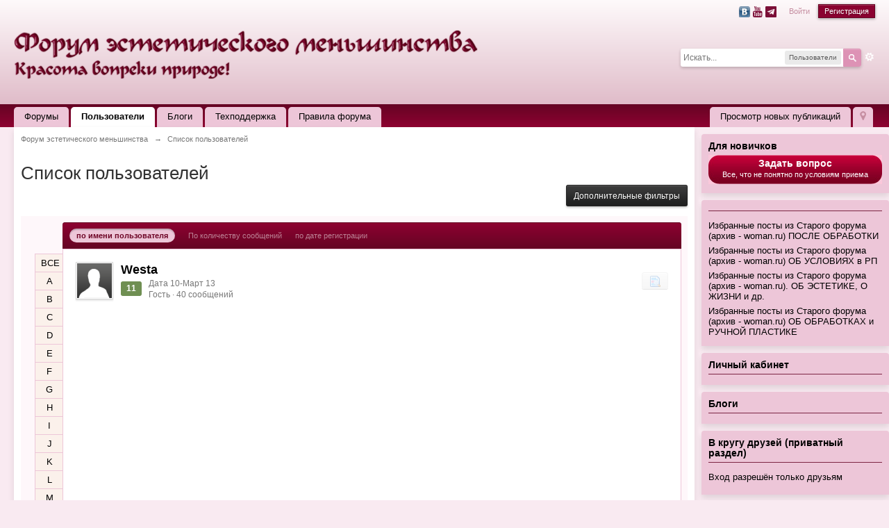

--- FILE ---
content_type: text/html;charset=UTF-8
request_url: http://forum.ruchnaya-plastika.ru/forum/members/?sort_key=members_display_name&sort_order=asc&max_results=20&quickjump=A&name_box=begins&name=A&quickjump=W
body_size: 11962
content:
<!DOCTYPE html>
	<html lang="ru" >
	<head>
		<meta charset="UTF-8" />
		<title>Список пользователей - Форум эстетического меньшинства</title>

		<meta http-equiv="X-UA-Compatible" content="IE=edge" />
		<link rel="shortcut icon" href='http://forum.ruchnaya-plastika.ru/forum/favicon.ico' />
		<link rel="image_src" href='http://forum.ruchnaya-plastika.ru/forum/public/style_images/new/meta_image.png' />
<link href='http://fonts.googleapis.com/css?family=Lobster&subset=latin,cyrillic' rel='stylesheet' type='text/css'>
<script type="text/javascript">
  WebFontConfig = {
    google: { families: [ 'Lobster::latin,cyrillic' ] }
  };
  (function() {
    var wf = document.createElement('script');
    wf.src = ('https:' == document.location.protocol ? 'https' : 'http') +
      '://ajax.googleapis.com/ajax/libs/webfont/1/webfont.js';
    wf.type = 'text/javascript';
    wf.async = 'true';
    var s = document.getElementsByTagName('script')[0];
    s.parentNode.insertBefore(wf, s);
  })(); </script>
		<script type='text/javascript'>
		//<![CDATA[
			jsDebug			= 0; /* Must come before JS includes */
			DISABLE_AJAX	= parseInt(0); /* Disables ajax requests where text is sent to the DB; helpful for charset issues */
			inACP			= false;
			var isRTL		= false;
			var rtlIe		= '';
			var rtlFull		= '';
		//]]>
		</script>
		
	
				
	

				
	

				
	

				
	

				
	

				
	
	
		<link rel="stylesheet" type="text/css" media='screen,print' href="http://forum.ruchnaya-plastika.ru/forum/public/min/index.php?ipbv=5f4c72643566fedee58cf980fc83bf19&amp;f=public/style_css/css_4/ipb_mlist_addon.css,public/style_css/css_4/ipb_mlist.css,public/style_css/css_4/ipb_profile.css,public/style_css/css_4/ipb_styles.css,public/style_css/css_4/calendar_select.css,public/style_css/css_4/ipb_common.css" />
	

<!--[if lte IE 7]>
	<link rel="stylesheet" type="text/css" title='Main' media="screen" href="http://forum.ruchnaya-plastika.ru/forum/public/style_css/css_4/ipb_ie.css" />
<![endif]-->
<!--[if lte IE 8]>
	<style type='text/css'>
		.ipb_table { table-layout: fixed; }
		.ipsLayout_content { width: 99.5%; }
	</style>
<![endif]-->

	<!-- Forces resized images to an admin-defined size -->
	<style type='text/css'>
		img.bbc_img {
			max-width: 600px !important;
			max-height: 600px !important;
		}
	</style>

		<meta property="og:title" content="Список пользователей"/>
		<meta property="og:site_name" content="Форум эстетического меньшинства"/>
		<meta property="og:type" content="article" />
		
	
		
		
			<meta name="identifier-url" content="http://forum.ruchnaya-plastika.ru/forum/members/?sort_key=members_display_name&amp;sort_order=asc&amp;max_results=20&amp;quickjump=A&amp;name_box=begins&amp;name=A&amp;quickjump=W" />
		
		
			<meta property="og:url" content="http://forum.ruchnaya-plastika.ru/forum/members/?sort_key=members_display_name&amp;sort_order=asc&amp;max_results=20&amp;quickjump=A&amp;name_box=begins&amp;name=A&amp;quickjump=W" />
		
		
		
	

<meta property="og:image" content="http://forum.ruchnaya-plastika.ru/forum/public/style_images/new/meta_image.png"/>
		
		
		
		<script type='text/javascript' src='http://forum.ruchnaya-plastika.ru/forum/public/min/index.php?ipbv=5f4c72643566fedee58cf980fc83bf19&amp;g=js'></script>
	
	<script type='text/javascript' src='http://forum.ruchnaya-plastika.ru/forum/public/min/index.php?ipbv=5f4c72643566fedee58cf980fc83bf19&amp;charset=UTF-8&amp;f=public/js/ipb.js,cache/lang_cache/1/ipb.lang.js,public/js/ips.hovercard.js,public/js/ips.quickpm.js,public/js/ips.memberlist.js' charset='UTF-8'></script>


	
		
			
			
				<link rel="alternate" type="application/rss+xml" title="Форум эстетического меньшинства Лента RSS блога" href="http://forum.ruchnaya-plastika.ru/forum/rss/blog/" />
			
			
			
		
	

	



<script type='text/javascript'>
	//<![CDATA[
		/* ---- URLs ---- */
		ipb.vars['base_url'] 			= 'http://forum.ruchnaya-plastika.ru/forum/index.php?s=2ad8522483ef88f1abfc3e7dd68bc30b&';
		ipb.vars['board_url']			= 'http://forum.ruchnaya-plastika.ru/forum';
		ipb.vars['img_url'] 			= "http://forum.ruchnaya-plastika.ru/forum/public/style_images/new";
		ipb.vars['loading_img'] 		= 'http://forum.ruchnaya-plastika.ru/forum/public/style_images/new/loading.gif';
		ipb.vars['active_app']			= 'members';
		ipb.vars['upload_url']			= 'http://forum.ruchnaya-plastika.ru/forum/uploads';
		/* ---- Member ---- */
		ipb.vars['member_id']			= parseInt( 0 );
		ipb.vars['is_supmod']			= parseInt( 0 );
		ipb.vars['is_admin']			= parseInt( 0 );
		ipb.vars['secure_hash'] 		= '880ea6a14ea49e853634fbdc5015a024';
		ipb.vars['session_id']			= '2ad8522483ef88f1abfc3e7dd68bc30b';
		ipb.vars['twitter_id']			= 0;
		ipb.vars['fb_uid']				= 0;
		ipb.vars['auto_dst']			= parseInt( 0 );
		ipb.vars['dst_in_use']			= parseInt(  );
		ipb.vars['is_touch']			= false;
		ipb.vars['member_group']		= {"g_mem_info":"1"}
		/* ---- cookies ----- */
		ipb.vars['cookie_id'] 			= '';
		ipb.vars['cookie_domain'] 		= '';
		ipb.vars['cookie_path']			= '/';
		/* ---- Rate imgs ---- */
		ipb.vars['rate_img_on']			= 'http://forum.ruchnaya-plastika.ru/forum/public/style_images/new/star.png';
		ipb.vars['rate_img_off']		= 'http://forum.ruchnaya-plastika.ru/forum/public/style_images/new/star_off.png';
		ipb.vars['rate_img_rated']		= 'http://forum.ruchnaya-plastika.ru/forum/public/style_images/new/star_rated.png';
		/* ---- Uploads ---- */
		ipb.vars['swfupload_swf']		= 'http://forum.ruchnaya-plastika.ru/forum/public/js/3rd_party/swfupload/swfupload.swf';
		ipb.vars['swfupload_enabled']	= true;
		ipb.vars['use_swf_upload']		= ( '' == 'flash' ) ? true : false;
		ipb.vars['swfupload_debug']		= false;
		/* ---- other ---- */
		ipb.vars['highlight_color']     = "#ade57a";
		ipb.vars['charset']				= "UTF-8";
		ipb.vars['seo_enabled']			= 1;
		
		ipb.vars['seo_params']			= {"start":"-","end":"\/","varBlock":"?","varPage":"page-","varSep":"&","varJoin":"="};
		
		/* Templates/Language */
		ipb.templates['inlineMsg']		= "";
		ipb.templates['ajax_loading'] 	= "<div id='ajax_loading'><img src='http://forum.ruchnaya-plastika.ru/forum/public/style_images/new/ajax_loading.gif' alt='" + ipb.lang['loading'] + "' /></div>";
		ipb.templates['close_popup']	= "<img src='http://forum.ruchnaya-plastika.ru/forum/public/style_images/new/close_popup.png' alt='x' />";
		ipb.templates['rss_shell']		= new Template("<ul id='rss_menu' class='ipbmenu_content'>#{items}</ul>");
		ipb.templates['rss_item']		= new Template("<li><a href='#{url}' title='#{title}'>#{title}</a></li>");
		
		ipb.templates['autocomplete_wrap'] = new Template("<ul id='#{id}' class='ipb_autocomplete' style='width: 250px;'></ul>");
		ipb.templates['autocomplete_item'] = new Template("<li id='#{id}' data-url='#{url}'><img src='#{img}' alt='' class='ipsUserPhoto ipsUserPhoto_mini' />&nbsp;&nbsp;#{itemvalue}</li>");
		ipb.templates['page_jump']		= new Template("<div id='#{id}_wrap' class='ipbmenu_content'><h3 class='bar'>Перейти к странице</h3><p class='ipsPad'><input type='text' class='input_text' id='#{id}_input' size='8' /> <input type='submit' value='ОК' class='input_submit add_folder' id='#{id}_submit' /></p></div>");
		ipb.templates['global_notify'] 	= new Template("<div class='popupWrapper'><div class='popupInner'><div class='ipsPad'>#{message} #{close}</div></div></div>");
		
		
		ipb.templates['header_menu'] 	= new Template("<div id='#{id}' class='ipsHeaderMenu boxShadow'></div>");
		
		Loader.boot();
	//]]>
	</script>
	<!-- Yandex.Metrika counter -->
<script type="text/javascript" >
   (function(m,e,t,r,i,k,a){m[i]=m[i]||function(){(m[i].a=m[i].a||[]).push(arguments)};
   m[i].l=1*new Date();k=e.createElement(t),a=e.getElementsByTagName(t)[0],k.async=1,k.src=r,a.parentNode.insertBefore(k,a)})
   (window, document, "script", "https://mc.yandex.ru/metrika/tag.js", "ym");

   ym(30807546, "init", {
        clickmap:true,
        trackLinks:true,
        accurateTrackBounce:true
   });
</script>
<noscript><div><img src="https://mc.yandex.ru/watch/30807546" style="position:absolute; left:-9999px;" alt="" /></div></noscript>
<!-- /Yandex.Metrika counter --></head>
	<body id='ipboard_body'>
		<p id='content_jump' class='hide'><a id='top'></a><a href='#j_content' title='Перейти к содержимому' accesskey='m'>Перейти к содержимому</a></p>
		<div id='ipbwrapper'>
			<!-- ::: TOP BAR: Sign in / register or user drop down and notification alerts ::: -->
			<div id='header_bar' class='clearfix'>
				<div class='main_width'>
					

					<div id='user_navigation' class='not_logged_in'>

							<ul class='ipsList_inline right'>
								<li>
									<span class='services'>

<a href="https://vk.com/ruchnaya_plastika_volynkin" target="_blank"><img src='http://forum.ruchnaya-plastika.ru/forum/public/style_images/new/loginmethods/vkontakte.png' width='16' alt='' /></a>
<!-- a href="https://www.facebook.com/ruchnayaplastika" target="_blank"><img src='http://forum.ruchnaya-plastika.ru/forum/public/style_images/new/loginmethods/facebook.png' width='16' alt='Войти с использованием Facebook' /></a -->
<a href="https://www.youtube.com/c/ЦентрРучнаяПластика/videos" target="_blank"><img src='https://www.ruchnaya-plastika.ru/images/icons/yt.png' width="16" alt='youtube' /></a>
<a href='https://t.me/ruchnayaplastik' target='_blank'><img alt='' src='https://www.ruchnaya-plastika.ru/images/icons/telegram_32x32.png' width='16'></a>
<!-- a href="https://www.instagram.com/ruchnaya_plastika_volynkin/" target="_blank"><img src='https://www.ruchnaya-plastika.ru/images/icons/instagram.png' width="16" alt='Instagram' /></a -->
										
										
										
									</span>
									&nbsp;&nbsp;&nbsp;&nbsp;
									<a href='http://forum.ruchnaya-plastika.ru/forum/index.php?app=core&amp;module=global&amp;section=login' title='Войти' id='sign_in'>Войти</a>&nbsp;&nbsp;&nbsp;
								</li>
								<li>
									<a href="http://forum.ruchnaya-plastika.ru/forum/index.php?app=core&amp;module=global&amp;section=register" title='Регистрация' id='register_link'>Регистрация</a>
								</li>
							</ul>
						</div>
				</div>
			</div>
			<!-- ::: BRANDING STRIP: Logo and search box ::: -->
			<div id='branding'>
				<div class='main_width'>
					<div id='logo'>
						
							<a href='http://forum.ruchnaya-plastika.ru/forum' title='Перейти к списку форумов' rel="home" accesskey='1'><img src='http://forum.ruchnaya-plastika.ru/forum/public/style_images/new/logo.png' alt='Логотип' /></a>
						
					</div>
<div style="position: absolute;top: 43px;"><img src="http://forum.ruchnaya-plastika.ru/forum/public/style_images/new/forum_logo.png"></div>

					
						<div id='search' class='right'>
	<form action="http://forum.ruchnaya-plastika.ru/forum/index.php?app=core&amp;module=search&amp;do=search&amp;fromMainBar=1" method="post" id='search-box' >
		<fieldset>
			<label for='main_search' class='hide'>Поиск</label>
			<a href='http://forum.ruchnaya-plastika.ru/forum/index.php?app=core&amp;module=search&amp;search_in=members' title='Расширенный поиск' accesskey='4' rel="search" id='adv_search' class='right'>Расширенный</a>
			<span id='search_wrap' class='right'>
				<input type='text' id='main_search' name='search_term' class='inactive' size='17' tabindex='100' />
				<span class='choice ipbmenu clickable' id='search_options' style='display: none'></span>
				<ul id='search_options_menucontent' class='ipbmenu_content ipsPad' style='display: none'>
					<li class='title'><strong>Искать в:</strong></li>
					
					
					
					<li class='app'><label for='s_forums' title='Форумы'><input type='radio' name='search_app' class='input_radio' id='s_forums' value="forums"  />Форумы</label></li><li class='app'><label for='s_members' title='Пользователи'><input type='radio' name='search_app' class='input_radio' id='s_members' value="members" checked="checked" />Пользователи</label></li><li class='app'><label for='s_core' title='Помощь'><input type='radio' name='search_app' class='input_radio' id='s_core' value="core"  />Помощь</label></li>				
						
					
				
						
					
				
						
					
				
						
					
				
						<li class='app'>
								<label for='s_blog' title='Блоги'>
									<input type='radio' name='search_app' class='input_radio' id='s_blog' value="blog"  />
									Блоги
								</label>
							</li>
					
				
						
					
				</ul>
				<input type='submit' class='submit_input clickable' value='Поиск' />
			</span>
			
		</fieldset>
	</form>
</div>
					
				</div>
			</div>
			<!-- ::: APPLICATION TABS ::: -->
			<div id='primary_nav' class='clearfix'>
				<div class='main_width'>
					<ul class='ipsList_inline' id='community_app_menu'>
						
							<li class='right'>
								<a href="http://forum.ruchnaya-plastika.ru/forum/index.php?app=core&amp;module=global&amp;section=navigation&amp;inapp=members" rel="quickNavigation" accesskey='9' id='quickNavLaunch' title='Открыть быстрый переход'><span>&nbsp;</span></a>
							</li>
						
						<li id='nav_explore' class='right'>
							<a href='http://forum.ruchnaya-plastika.ru/forum/index.php?app=core&amp;module=search&amp;do=viewNewContent&amp;search_app=members' accesskey='2'>Просмотр новых публикаций</a>

						
						
								
									
								

									
																				<li id='nav_app_forums' class="left "><a href='http://forum.ruchnaya-plastika.ru/forum/' title='Перейти к '>Форумы</a></li>
									
								

									
																				<li id='nav_app_members' class="left active"><a href='http://forum.ruchnaya-plastika.ru/forum/members/' title='Перейти к '>Пользователи</a></li>
									
								

									
																				<li id='nav_app_blog' class="left "><a href='http://forum.ruchnaya-plastika.ru/forum/blogs/' title='Перейти к '>Блоги</a></li>
									
								

									
								
							
	<li id='nav_app__page_1' class="left "><a href='http://forum.ruchnaya-plastika.ru/forum/cp/1-tekhpodderzhka/' title='Техподдержка'>Техподдержка</a></li>



<li сlass="left"><a href="http://forum.ruchnaya-plastika.ru/forum/index.php?app=forums&amp;module=extras&amp;section=boardrules" title='Правила форума'>Правила форума</a></li>
						<li id='nav_other_apps' style='display: none'>
							<a href='#' class='ipbmenu' id='more_apps'>Больше <img src='http://forum.ruchnaya-plastika.ru/forum/public/style_images/new/useropts_arrow.png' /></a>
						</li>
					</ul>
				</div>
			</div>

			<!-- ::: MAIN CONTENT AREA ::: -->
			<div id='content' class='clearfix' style="margin-right:290px;position:relative;">



<style>
.l_block {
width:100%;
margin-bottom:10px;
overflow:hidden;
background:/*#fef7fa*/ #edc6d8;
-webkit-border-radius: 4px 4px 0px 0px;
-moz-border-radius: 4px 4px 0px 0px;
border-radius: 4px 4px 0px 0px;
-webkit-box-shadow:0 5px 9px rgba(0,0,0,0.1);-moz-box-shadow:0 5px 9px rgba(0,0,0,0.1);box-shadow:0 5px 9px rgba(0,0,0,0.1)
}
.l_link {
display: block;
margin: 10px;
font-weight:bold;
font-size: 16px;
text-decoration: underline;
}
.l_block ul {margin:10px;}
.l_block ul li a {padding: 3px 0; display:block;}
.l_btn_b {
background: #8e0231;
background: -moz-linear-gradient(top, #8e0231 0%, #650423 100%);
background: -webkit-gradient(linear, left top, left bottom, color-stop(0%, #8e0231), color-stop(100%, #650423));
background: -webkit-linear-gradient(top, #8e0231 0%, #650423 100%);
background: -o-linear-gradient(top, #8e0231 0%, #650423 100%);
background: -ms-linear-gradient(top, #8e0231 0%, #650423 100%);
background: linear-gradient(top, #8e0231 0%, #650423 100%);
filter: progid:DXImageTransform.Microsoft.gradient(startColorstr="#8e0231", endColorstr="#650423", GradientType=0);
color:#fff;
padding: 3px 7px;
margin:0 10px 10px 10px;
-webkit-border-radius: 3px;
-moz-border-radius: 3px;
border-radius: 3px;
display: inline-block;
}

.l_btn_t {
padding:3px 5px;
display: inline-block;
margin: 5px 0;
}
.l_btn_a {
background: #8e0231;
-webkit-border-radius: 3px;
-moz-border-radius: 3px;
border-radius: 3px;
padding:3px 5px;
margin: 5px 0;
color:#fff;
display: inline-block;
}
.l_img {
float:left;
width:42px;
height:42px;
margin:5px;
}

.l_block h2 {
background:#edc6d8;
color:#000;
padding:10px 0px 5px;
font-weight: bold;
margin: 0 10px;
border-bottom:1px solid #7C2543;
-webkit-border-radius: 4px 4px 0px 0px;
-moz-border-radius: 4px 4px 0px 0px;
border-radius: 4px 4px 0px 0px;
font-size:14px;
}
.l_content {position: absolute; width:270px; right:-280px; top:10px; padding-bottom:20px;}

.ld_content {
position: absolute; width:270px; left:-280px; top:10px; padding:10px 0 1px 0;
background:#edc6d8;
color:#000;
}

.l_list3 li { padding:0 0 5px 0; }
.l_list3 li a { margin:0 0 0 10px; }
.l_list3 .s_razd_a { margin:0; font-weight:normal; }
.l_list3 li a:before { content:"- "; }
.l_list3 .s_razd_a:before { content:""; }

.ld_content ul {margin:0;padding:0;}
.ld_content ul li {list-style:none;list-style-type:none; border-bottom:1px dotted #8E0231; margin:0 0 5px 0;padding:0 0 10px 0;}
.ld_content ul li a{display:block;margin:0 0 2px;padding:0px 4px 0px 10px;text-decoration:none;font-weight:bold;color:#000000;text-transform:uppercase;}
.ld_content ul li a:hover{margin:0 0 2px;padding:0px 4px 0px 10px;color:#C0416D;}
.ld_content ul li ul{margin:0;padding:0;}
.ld_content ul li ul li{background:none; border:none; padding:3px 0 0 0;margin:0; }
.ld_content ul li ul a{background: url("/images/str2.gif") no-repeat scroll 12px 7px;color:#000000;margin:0 0 1px;padding:0 4px 2px 20px;font-size:14px;font-weight:bold;text-transform:none;}
.ld_content ul li ul a:hover{background: url("/images/str2.gif") no-repeat scroll 12px 7px;margin:0 0 1px;padding:0px 4px 2px 20px;}
.ld_content a.ld_topic { display:block;font-weight:normal;background:none;padding:0 0 1px 26px;margin:0;font-size:12px; }
.ld_content a.ld_topic:hover { background:none;padding:0 0 1px 26px;margin:0; }
.ld_content a.ld_topic:before { content:"- "; }

.l_block .buttn {
	display:block;
	background:url(http://forum.ruchnaya-plastika.ru/forum/public/style_images/new/but_2s.jpg) left top no-repeat;
	width:250px; height:50px;
	text-align:center;
	color:#ffffff;
	margin:0 auto;
	padding:5px 0 0 0;
	font-size:11px;
}
.l_block .buttn:hover { text-decoration:underline; }
.l_block .buttn b { font-size:14px; }
.l_content .buttn h2 { border:0; text-align:left; }
</style>

<div class="l_content">

<div class="l_block buttn">
<h2><a href="http://www.ruchnaya-plastika.ru/forum/forum/19-dlia-novichkov/" title="Для новичков">Для новичков</a></h2>
<a class="buttn" href="http://www.ruchnaya-plastika.ru/forum/topic/20-vse-chto-ne-poniatno-po-usloviiam-priema/"><b>Задать вопрос</b><br>Все, что не понятно по условиям приема</a>
</div>

<div class="l_block">
<h2><a href='http://forum.ruchnaya-plastika.ru/forum/index.php?showforum=' title=''></a></h2><ul><li><a href="http://forum.ruchnaya-plastika.ru/forum/topic/36-izbrannye-posty-iz-starogo-foruma-arkhiv-womanru-posl/" title="Избранные посты из Старого форума (архив - woman.ru)  ПОСЛЕ ОБРАБОТКИ">Избранные посты из Старого форума (архив - woman.ru)  ПОСЛЕ ОБРАБОТКИ</a></li><li><a href="http://forum.ruchnaya-plastika.ru/forum/topic/37-izbrannye-posty-iz-starogo-foruma-arkhiv-womanru-ob-us/" title="Избранные посты из Старого форума (архив - woman.ru)  ОБ УСЛОВИЯХ в РП">Избранные посты из Старого форума (архив - woman.ru)  ОБ УСЛОВИЯХ в РП</a></li><li><a href="http://forum.ruchnaya-plastika.ru/forum/topic/39-izbrannye-posty-iz-starogo-foruma-arkhiv-womanru-ob-es/" title="Избранные посты из Старого форума (архив - woman.ru). ОБ ЭСТЕТИКЕ, О ЖИЗНИ и др.">Избранные посты из Старого форума (архив - woman.ru). ОБ ЭСТЕТИКЕ, О ЖИЗНИ и др.</a></li><li><a href="http://forum.ruchnaya-plastika.ru/forum/topic/17-izbrannye-posty-iz-starogo-foruma-arkhiv-womanru-ob-o/" title="Избранные посты из Старого форума (архив - woman.ru)    ОБ ОБРАБОТКАХ  и  РУЧНОЙ ПЛАСТИКЕ">Избранные посты из Старого форума (архив - woman.ru)    ОБ ОБРАБОТКАХ  и  РУЧНОЙ ПЛАСТИКЕ</a></li></ul>
</div>

<div class="l_block">
<h2><a href="http://forum.ruchnaya-plastika.ru/forum/index.php?app=core&module=usercp">Личный кабинет</a></h2>
&nbsp;
</div>

<div class="l_block">
<h2><a href="http://forum.ruchnaya-plastika.ru/forum/blog/manage/">Блоги</a></h2>
&nbsp;
</div>

<div class="l_block l_list3">
<h2><a href='http://forum.ruchnaya-plastika.ru/forum/forum/22-v-krugu-druzei-privatnyi-razdel/' title='В кругу друзей (приватный раздел)'>В кругу друзей (приватный раздел)</a></h2><ul><li><a href='http://forum.ruchnaya-plastika.ru/forum/forum/24-vkhod-razreshyon-tolko-druziam/' title='Вход разрешён только друзьям' class='s_razd_a'>Вход разрешён только друзьям</a></li></ul>
</div>

<div class="l_block l_list3">
<h2><a href='http://forum.ruchnaya-plastika.ru/forum/forum/14-stati-i-interesnaia-informatciia/' title='Статьи и интересная информация  '>Статьи и интересная информация  </a></h2><ul><li><a href='http://forum.ruchnaya-plastika.ru/forum/forum/16-meditcina-biologiia/' title='Медицина, биология ' class='s_razd_a'>Медицина, биология </a><a href="http://forum.ruchnaya-plastika.ru/forum/topic/28-skandalnaia-statia-professora-pavla-zharkova/" title="Скандальная статья профессора Павла Жаркова">Скандальная статья профессора Павла Жаркова</a></li><li><a href='http://forum.ruchnaya-plastika.ru/forum/forum/26-ostorozhno-moshenniki/' title='Осторожно, мошенники!' class='s_razd_a'>Осторожно, мошенники!</a><a href="http://forum.ruchnaya-plastika.ru/forum/topic/49-ostorozhno-moshenniki/" title="Осторожно, мошенники&#33;">Осторожно, мошенники&#33;</a></li></ul>
</div>

</div>




				<!-- ::: NAVIGATION BREADCRUMBS ::: -->
				<div id='secondary_navigation' class='clearfix'>
						<ol class='breadcrumb top ipsList_inline left'>
														<li itemscope itemtype="http://data-vocabulary.org/Breadcrumb">
									<a href='http://forum.ruchnaya-plastika.ru/forum/' itemprop="url">
										<span itemprop="title">Форум эстетического меньшинства</span>
									</a>
								</li>
								
							
								<li itemscope itemtype="http://data-vocabulary.org/Breadcrumb">
									<span class='nav_sep'>&rarr;</span>
									 <a href='http://forum.ruchnaya-plastika.ru/forum/members/' title='Вернуться к  Список пользователей' itemprop="url"><span itemprop="title">Список пользователей</span></a>
								</li>
								
							
						</ol>
					</div>
					<br />
				<noscript>
					<div class='message error'>
						<strong>Отключен JavaScript</strong>
						<p>У вас отключен JavaScript. Некоторые возможности системы не будут работать. Пожалуйста, включите JavaScript для получения доступа ко всем функциям.</p>
					</div>
					<br />
				</noscript>
				<!-- ::: CONTENT ::: -->
				
				<script type='text/javascript' src='http://forum.ruchnaya-plastika.ru/forum/public/js/3rd_party/calendar_date_select/calendar_date_select.js'></script>

	<script type='text/javascript' src='http://forum.ruchnaya-plastika.ru/forum/public/js/3rd_party/calendar_date_select/format_ipb.js'></script>


<!-- SEARCH FORM -->
<h1 class='ipsType_pagetitle'>Список пользователей</h1>
<div class='topic_controls'>
		
	<ul class='topic_buttons'>
		<li><a href='#filters' title='Дополнительные фильтры' id='use_filters'>Дополнительные фильтры</a></li>
	</ul>
</div>
<div id='member_filters' class='general_box alt clear'>
	<form action="http://forum.ruchnaya-plastika.ru/forum/index.php?app=members&amp;module=list" method="post">
		<h3 class='bar'>Фильтры поиска</h3>
	
		<ul id='filters_1'>
			<li class='field'>
				<label for='member_name'>По имени пользователя</label>
				<select name="name_box" class='input_select'>
					<option value="begins" selected='selected'>начинается с</option>
					<option value="contains">содержит</option>
				</select>&nbsp;&nbsp;
				<input type="text" size="15" name="name" id='member_name' class='input_text' value="W" />
			</li>
			<li class='field'>
				<label for='photo_only'>Загрузил фотографию</label>
				<input class='input_check' id='photo_only' type="checkbox" value="1" name="photoonly"  />
			</li>
			<li class='field'>
					<label for='rating'>Рейтинг выше чем</label>
					<select name='pp_rating_real' id='rating'>
						<option value='0' selected='selected'>0</option>
						<option value='1'>1</option>
						<option value='2'>2</option>
						<option value='3'>3</option>
						<option value='4'>4</option>
					</select>
					баллов
				</li>
			
				
					<li class='field custom'>
						<label for='field_1'>AIM</label>
						<input type='text' id='field_1' size='40' class='input_text' name='field_1' value=''/>
					</li>
				

					<li class='field custom'>
						<label for='field_2'>MSN</label>
						<input type='text' id='field_2' size='40' class='input_text' name='field_2' value=''/>
					</li>
				

					<li class='field custom'>
						<label for='field_3'>Сайт</label>
						<input type='text' id='field_3' size='40' class='input_text' name='field_3' value=''/>
					</li>
				

					<li class='field custom'>
						<label for='field_4'>ICQ</label>
						<input type='text' id='field_4' size='40' class='input_text' name='field_4' value=''/>
					</li>
				

					<li class='field custom'>
						<label for='field_8'>Yahoo</label>
						<input type='text' id='field_8' size='40' class='input_text' name='field_8' value=''/>
					</li>
				

					<li class='field custom'>
						<label for='field_9'>Jabber</label>
						<input type='text' id='field_9' size='40' class='input_text' name='field_9' value=''/>
					</li>
				

					<li class='field custom'>
						<label for='field_10'>Skype</label>
						<input type='text' id='field_10' size='40' class='input_text' name='field_10' value=''/>
					</li>
				

					<li class='field custom'>
						<label for='field_5'>Пол</label>
						<select id='field_5' class='input_select' name='field_5'>
<option value='0'></option>
<option value='u'>Не определился</option>
<option value='m'>Мужчина</option>
<option value='f'>Женщина</option>
</select>

					</li>
				

					<li class='field custom'>
						<label for='field_6'>Город</label>
						<input type='text' id='field_6' size='40' class='input_text' name='field_6' value=''/>
					</li>
				

					<li class='field custom'>
						<label for='field_7'>Интересы</label>
						<textarea id='field_7' class='input_text' cols='60' rows='4' name='field_7'></textarea>
					</li>
				
						
		</ul>
		<ul id='filters_2'>
			<li class='field'>
				<label for='signature'>Подпись содержит</label>
				<input type="text" class='input_text' size="28" id='signature' name="signature" value="" />
			</li>
			<li class='field'>
				<label for='posts'>Количество сообщений</label>
				<select class="dropdown" name="posts_ltmt">
					<option value="lt">меньше чем</option>
					<option value="mt">больше чем</option>
				</select>
				&nbsp;<input type="text" class='input_text' id='posts' size="15" name="posts" value="" />
			</li>
			<li class='field'>
				<label for='joined'>Дата регистрации</label>
				<select class="dropdown" name="joined_ltmt">
					<option value="lt">до</option>
					<option value="mt">после</option>
				</select>
				&nbsp;<input type="text" class='input_text' id='joined' size="10" name="joined" value="" /> <img src='http://forum.ruchnaya-plastika.ru/forum/public/style_images/new/date.png' alt='Дата' id='joined_date_icon' class='clickable' /> 
				<span class="desc">(ДД-ММ-ГГГГ)</span>
			</li>
			<li class='field'>
				<label for='last_post'>Последнее сообщение</label>
				<select class="dropdown" name="lastpost_ltmt">
					<option value="lt">до</option>
					<option value="mt">после</option>
				</select>
				&nbsp;<input type="text" class='input_text' id='last_post' size="10" name="lastpost" value="" /> <img src='http://forum.ruchnaya-plastika.ru/forum/public/style_images/new/date.png' alt='Дата' id='last_post_date_icon' class='clickable' /> 
				<span class="desc">(ДД-ММ-ГГГГ)</span>
			</li>
			<li class='field'>
				<label for='last_visit'>Время последнего посещения</label>
				<select class="dropdown" name="lastvisit_ltmt">
					<option value="lt">до</option>
					<option value="mt">после</option>
				</select>
				&nbsp;<input type="text" class='input_text' id='last_visit' size="10" name="lastvisit" value="" /> <img src='http://forum.ruchnaya-plastika.ru/forum/public/style_images/new/date.png' alt='Дата' id='last_visit_date_icon' class='clickable' />
				<span class="desc">(ДД-ММ-ГГГГ)</span>
			</li>			
		</ul>
		<fieldset class='other_filters row2 altrow'>
			<select name='filter' class='input_select'>
				
					<option value='ALL' selected='selected'>Показать всех</option>
				

					<option value='4'>Администратор</option>
				

					<option value='10'>Гость</option>
				

					<option value='11'>Друг</option>
				

					<option value='5'>Заблокированные</option>
				

					<option value='7'>Клиент</option>
				

					<option value='9'>Критик</option>
				

					<option value='6'>Модераторы</option>
				

					<option value='1'>Неактивированные</option>
				

					<option value='3'>Просто интересуюсь</option>
				

					<option value='8'>Хочу стать клиентом</option>
				
			</select>
			, сортировать
			<select name='sort_key' class='input_select'>
				
					<option value='members_l_display_name'>по имени пользователя</option>
				

					<option value='posts'>По количеству сообщений</option>
				

					<option value='joined'>по дате регистрации</option>
				

					<option value='members_profile_views'>по количеству просмотров профиля</option>
				
			</select>
			в
			<select name='sort_order' class='input_select'>
				
					<option value='desc'>порядке убывания</option>
				

					<option value='asc' selected='selected'>порядке возрастания</option>
				
			</select>
			по
			<select name='max_results' class='input_select'>
				
					<option value='10'>10</option>
				

					<option value='20' selected='selected'>20</option>
				

					<option value='40'>40</option>
				

					<option value='60'>60</option>
				
			</select>
			результатов на страницу
		</fieldset>
		<fieldset class='submit clear'>
			<input type="submit" value="Применить фильтры" class="input_submit" /> или <a href='#j_memberlist' title='Отмена' id='close_filters' class='cancel'>Отмена</a>
		</fieldset>
	</form>
</div>
<script type='text/javascript'>
	$('member_filters').hide();
</script>
<br />
<div class='ipsBox ipsVerticalTabbed ipsLayout ipsLayout_withleft ipsLayout_tinyleft clearfix'>
	<div class='ipsVerticalTabbed_tabs ipsVerticalTabbed_minitabs ipsLayout_left' id='mlist_tabs'>
		<ul>
			
				<li><a href='http://forum.ruchnaya-plastika.ru/forum/members/' title='Просмотреть всех пользователей'>ВСЕ</a></li>
			
			
				<li ><a href='http://forum.ruchnaya-plastika.ru/forum/members/?sort_key=members_display_name&sort_order=asc&max_results=20&quickjump=W&name_box=begins&name=W&quickjump=A' title='Просмотреть пользователей с именами начинающимися с A'>A</a></li>
			

				<li ><a href='http://forum.ruchnaya-plastika.ru/forum/members/?sort_key=members_display_name&sort_order=asc&max_results=20&quickjump=W&name_box=begins&name=W&quickjump=B' title='Просмотреть пользователей с именами начинающимися с B'>B</a></li>
			

				<li ><a href='http://forum.ruchnaya-plastika.ru/forum/members/?sort_key=members_display_name&sort_order=asc&max_results=20&quickjump=W&name_box=begins&name=W&quickjump=C' title='Просмотреть пользователей с именами начинающимися с C'>C</a></li>
			

				<li ><a href='http://forum.ruchnaya-plastika.ru/forum/members/?sort_key=members_display_name&sort_order=asc&max_results=20&quickjump=W&name_box=begins&name=W&quickjump=D' title='Просмотреть пользователей с именами начинающимися с D'>D</a></li>
			

				<li ><a href='http://forum.ruchnaya-plastika.ru/forum/members/?sort_key=members_display_name&sort_order=asc&max_results=20&quickjump=W&name_box=begins&name=W&quickjump=E' title='Просмотреть пользователей с именами начинающимися с E'>E</a></li>
			

				<li ><a href='http://forum.ruchnaya-plastika.ru/forum/members/?sort_key=members_display_name&sort_order=asc&max_results=20&quickjump=W&name_box=begins&name=W&quickjump=F' title='Просмотреть пользователей с именами начинающимися с F'>F</a></li>
			

				<li ><a href='http://forum.ruchnaya-plastika.ru/forum/members/?sort_key=members_display_name&sort_order=asc&max_results=20&quickjump=W&name_box=begins&name=W&quickjump=G' title='Просмотреть пользователей с именами начинающимися с G'>G</a></li>
			

				<li ><a href='http://forum.ruchnaya-plastika.ru/forum/members/?sort_key=members_display_name&sort_order=asc&max_results=20&quickjump=W&name_box=begins&name=W&quickjump=H' title='Просмотреть пользователей с именами начинающимися с H'>H</a></li>
			

				<li ><a href='http://forum.ruchnaya-plastika.ru/forum/members/?sort_key=members_display_name&sort_order=asc&max_results=20&quickjump=W&name_box=begins&name=W&quickjump=I' title='Просмотреть пользователей с именами начинающимися с I'>I</a></li>
			

				<li ><a href='http://forum.ruchnaya-plastika.ru/forum/members/?sort_key=members_display_name&sort_order=asc&max_results=20&quickjump=W&name_box=begins&name=W&quickjump=J' title='Просмотреть пользователей с именами начинающимися с J'>J</a></li>
			

				<li ><a href='http://forum.ruchnaya-plastika.ru/forum/members/?sort_key=members_display_name&sort_order=asc&max_results=20&quickjump=W&name_box=begins&name=W&quickjump=K' title='Просмотреть пользователей с именами начинающимися с K'>K</a></li>
			

				<li ><a href='http://forum.ruchnaya-plastika.ru/forum/members/?sort_key=members_display_name&sort_order=asc&max_results=20&quickjump=W&name_box=begins&name=W&quickjump=L' title='Просмотреть пользователей с именами начинающимися с L'>L</a></li>
			

				<li ><a href='http://forum.ruchnaya-plastika.ru/forum/members/?sort_key=members_display_name&sort_order=asc&max_results=20&quickjump=W&name_box=begins&name=W&quickjump=M' title='Просмотреть пользователей с именами начинающимися с M'>M</a></li>
			

				<li ><a href='http://forum.ruchnaya-plastika.ru/forum/members/?sort_key=members_display_name&sort_order=asc&max_results=20&quickjump=W&name_box=begins&name=W&quickjump=N' title='Просмотреть пользователей с именами начинающимися с N'>N</a></li>
			

				<li ><a href='http://forum.ruchnaya-plastika.ru/forum/members/?sort_key=members_display_name&sort_order=asc&max_results=20&quickjump=W&name_box=begins&name=W&quickjump=O' title='Просмотреть пользователей с именами начинающимися с O'>O</a></li>
			

				<li ><a href='http://forum.ruchnaya-plastika.ru/forum/members/?sort_key=members_display_name&sort_order=asc&max_results=20&quickjump=W&name_box=begins&name=W&quickjump=P' title='Просмотреть пользователей с именами начинающимися с P'>P</a></li>
			

				<li ><a href='http://forum.ruchnaya-plastika.ru/forum/members/?sort_key=members_display_name&sort_order=asc&max_results=20&quickjump=W&name_box=begins&name=W&quickjump=Q' title='Просмотреть пользователей с именами начинающимися с Q'>Q</a></li>
			

				<li ><a href='http://forum.ruchnaya-plastika.ru/forum/members/?sort_key=members_display_name&sort_order=asc&max_results=20&quickjump=W&name_box=begins&name=W&quickjump=R' title='Просмотреть пользователей с именами начинающимися с R'>R</a></li>
			

				<li ><a href='http://forum.ruchnaya-plastika.ru/forum/members/?sort_key=members_display_name&sort_order=asc&max_results=20&quickjump=W&name_box=begins&name=W&quickjump=S' title='Просмотреть пользователей с именами начинающимися с S'>S</a></li>
			

				<li ><a href='http://forum.ruchnaya-plastika.ru/forum/members/?sort_key=members_display_name&sort_order=asc&max_results=20&quickjump=W&name_box=begins&name=W&quickjump=T' title='Просмотреть пользователей с именами начинающимися с T'>T</a></li>
			

				<li ><a href='http://forum.ruchnaya-plastika.ru/forum/members/?sort_key=members_display_name&sort_order=asc&max_results=20&quickjump=W&name_box=begins&name=W&quickjump=U' title='Просмотреть пользователей с именами начинающимися с U'>U</a></li>
			

				<li ><a href='http://forum.ruchnaya-plastika.ru/forum/members/?sort_key=members_display_name&sort_order=asc&max_results=20&quickjump=W&name_box=begins&name=W&quickjump=V' title='Просмотреть пользователей с именами начинающимися с V'>V</a></li>
			

				<li class='active'><a href='http://forum.ruchnaya-plastika.ru/forum/members/?sort_key=members_display_name&sort_order=asc&max_results=20&quickjump=W&name_box=begins&name=W&quickjump=W' title='Просмотреть пользователей с именами начинающимися с W'>W</a></li>
			

				<li ><a href='http://forum.ruchnaya-plastika.ru/forum/members/?sort_key=members_display_name&sort_order=asc&max_results=20&quickjump=W&name_box=begins&name=W&quickjump=X' title='Просмотреть пользователей с именами начинающимися с X'>X</a></li>
			

				<li ><a href='http://forum.ruchnaya-plastika.ru/forum/members/?sort_key=members_display_name&sort_order=asc&max_results=20&quickjump=W&name_box=begins&name=W&quickjump=Y' title='Просмотреть пользователей с именами начинающимися с Y'>Y</a></li>
			

				<li ><a href='http://forum.ruchnaya-plastika.ru/forum/members/?sort_key=members_display_name&sort_order=asc&max_results=20&quickjump=W&name_box=begins&name=W&quickjump=Z' title='Просмотреть пользователей с именами начинающимися с Z'>Z</a></li>
			
<li id='alpha_switch' class='clickable'>РУС</li>
		</ul>
	</div>

	<div class='ipsVerticalTabbed_tabs ipsVerticalTabbed_minitabs ipsLayout_left' id='mlist_tabs_ru'>
		<ul>
    		
    			<li><a href='http://forum.ruchnaya-plastika.ru/forum/members/' title='Просмотреть всех пользователей'>ВСЕ</a></li>
    		
    
    	<li ><a href='http://forum.ruchnaya-plastika.ru/forum/members/?sort_key=members_display_name&sort_order=asc&max_results=20&quickjump=W&name_box=begins&name=W&quickjump=%D0%90' title='Просмотреть пользователей с именами начинающимися с А'>А</a></li>
    

    	<li ><a href='http://forum.ruchnaya-plastika.ru/forum/members/?sort_key=members_display_name&sort_order=asc&max_results=20&quickjump=W&name_box=begins&name=W&quickjump=%D0%91' title='Просмотреть пользователей с именами начинающимися с Б'>Б</a></li>
    

    	<li ><a href='http://forum.ruchnaya-plastika.ru/forum/members/?sort_key=members_display_name&sort_order=asc&max_results=20&quickjump=W&name_box=begins&name=W&quickjump=%D0%92' title='Просмотреть пользователей с именами начинающимися с В'>В</a></li>
    

    	<li ><a href='http://forum.ruchnaya-plastika.ru/forum/members/?sort_key=members_display_name&sort_order=asc&max_results=20&quickjump=W&name_box=begins&name=W&quickjump=%D0%93' title='Просмотреть пользователей с именами начинающимися с Г'>Г</a></li>
    

    	<li ><a href='http://forum.ruchnaya-plastika.ru/forum/members/?sort_key=members_display_name&sort_order=asc&max_results=20&quickjump=W&name_box=begins&name=W&quickjump=%D0%94' title='Просмотреть пользователей с именами начинающимися с Д'>Д</a></li>
    

    	<li ><a href='http://forum.ruchnaya-plastika.ru/forum/members/?sort_key=members_display_name&sort_order=asc&max_results=20&quickjump=W&name_box=begins&name=W&quickjump=%D0%95' title='Просмотреть пользователей с именами начинающимися с Е'>Е</a></li>
    

    	<li ><a href='http://forum.ruchnaya-plastika.ru/forum/members/?sort_key=members_display_name&sort_order=asc&max_results=20&quickjump=W&name_box=begins&name=W&quickjump=%D0%81' title='Просмотреть пользователей с именами начинающимися с Ё'>Ё</a></li>
    

    	<li ><a href='http://forum.ruchnaya-plastika.ru/forum/members/?sort_key=members_display_name&sort_order=asc&max_results=20&quickjump=W&name_box=begins&name=W&quickjump=%D0%96' title='Просмотреть пользователей с именами начинающимися с Ж'>Ж</a></li>
    

    	<li ><a href='http://forum.ruchnaya-plastika.ru/forum/members/?sort_key=members_display_name&sort_order=asc&max_results=20&quickjump=W&name_box=begins&name=W&quickjump=%D0%97' title='Просмотреть пользователей с именами начинающимися с З'>З</a></li>
    

    	<li ><a href='http://forum.ruchnaya-plastika.ru/forum/members/?sort_key=members_display_name&sort_order=asc&max_results=20&quickjump=W&name_box=begins&name=W&quickjump=%D0%98' title='Просмотреть пользователей с именами начинающимися с И'>И</a></li>
    

    	<li ><a href='http://forum.ruchnaya-plastika.ru/forum/members/?sort_key=members_display_name&sort_order=asc&max_results=20&quickjump=W&name_box=begins&name=W&quickjump=%D0%99' title='Просмотреть пользователей с именами начинающимися с Й'>Й</a></li>
    

    	<li ><a href='http://forum.ruchnaya-plastika.ru/forum/members/?sort_key=members_display_name&sort_order=asc&max_results=20&quickjump=W&name_box=begins&name=W&quickjump=%D0%9A' title='Просмотреть пользователей с именами начинающимися с К'>К</a></li>
    

    	<li ><a href='http://forum.ruchnaya-plastika.ru/forum/members/?sort_key=members_display_name&sort_order=asc&max_results=20&quickjump=W&name_box=begins&name=W&quickjump=%D0%9B' title='Просмотреть пользователей с именами начинающимися с Л'>Л</a></li>
    

    	<li ><a href='http://forum.ruchnaya-plastika.ru/forum/members/?sort_key=members_display_name&sort_order=asc&max_results=20&quickjump=W&name_box=begins&name=W&quickjump=%D0%9C' title='Просмотреть пользователей с именами начинающимися с М'>М</a></li>
    

    	<li ><a href='http://forum.ruchnaya-plastika.ru/forum/members/?sort_key=members_display_name&sort_order=asc&max_results=20&quickjump=W&name_box=begins&name=W&quickjump=%D0%9D' title='Просмотреть пользователей с именами начинающимися с Н'>Н</a></li>
    

    	<li ><a href='http://forum.ruchnaya-plastika.ru/forum/members/?sort_key=members_display_name&sort_order=asc&max_results=20&quickjump=W&name_box=begins&name=W&quickjump=%D0%9E' title='Просмотреть пользователей с именами начинающимися с О'>О</a></li>
    

    	<li ><a href='http://forum.ruchnaya-plastika.ru/forum/members/?sort_key=members_display_name&sort_order=asc&max_results=20&quickjump=W&name_box=begins&name=W&quickjump=%D0%9F' title='Просмотреть пользователей с именами начинающимися с П'>П</a></li>
    

    	<li ><a href='http://forum.ruchnaya-plastika.ru/forum/members/?sort_key=members_display_name&sort_order=asc&max_results=20&quickjump=W&name_box=begins&name=W&quickjump=%D0%A0' title='Просмотреть пользователей с именами начинающимися с Р'>Р</a></li>
    

    	<li ><a href='http://forum.ruchnaya-plastika.ru/forum/members/?sort_key=members_display_name&sort_order=asc&max_results=20&quickjump=W&name_box=begins&name=W&quickjump=%D0%A1' title='Просмотреть пользователей с именами начинающимися с С'>С</a></li>
    

    	<li ><a href='http://forum.ruchnaya-plastika.ru/forum/members/?sort_key=members_display_name&sort_order=asc&max_results=20&quickjump=W&name_box=begins&name=W&quickjump=%D0%A2' title='Просмотреть пользователей с именами начинающимися с Т'>Т</a></li>
    

    	<li ><a href='http://forum.ruchnaya-plastika.ru/forum/members/?sort_key=members_display_name&sort_order=asc&max_results=20&quickjump=W&name_box=begins&name=W&quickjump=%D0%A3' title='Просмотреть пользователей с именами начинающимися с У'>У</a></li>
    

    	<li ><a href='http://forum.ruchnaya-plastika.ru/forum/members/?sort_key=members_display_name&sort_order=asc&max_results=20&quickjump=W&name_box=begins&name=W&quickjump=%D0%A4' title='Просмотреть пользователей с именами начинающимися с Ф'>Ф</a></li>
    

    	<li ><a href='http://forum.ruchnaya-plastika.ru/forum/members/?sort_key=members_display_name&sort_order=asc&max_results=20&quickjump=W&name_box=begins&name=W&quickjump=%D0%A5' title='Просмотреть пользователей с именами начинающимися с Х'>Х</a></li>
    

    	<li ><a href='http://forum.ruchnaya-plastika.ru/forum/members/?sort_key=members_display_name&sort_order=asc&max_results=20&quickjump=W&name_box=begins&name=W&quickjump=%D0%A6' title='Просмотреть пользователей с именами начинающимися с Ц'>Ц</a></li>
    

    	<li ><a href='http://forum.ruchnaya-plastika.ru/forum/members/?sort_key=members_display_name&sort_order=asc&max_results=20&quickjump=W&name_box=begins&name=W&quickjump=%D0%A7' title='Просмотреть пользователей с именами начинающимися с Ч'>Ч</a></li>
    

    	<li ><a href='http://forum.ruchnaya-plastika.ru/forum/members/?sort_key=members_display_name&sort_order=asc&max_results=20&quickjump=W&name_box=begins&name=W&quickjump=%D0%A8' title='Просмотреть пользователей с именами начинающимися с Ш'>Ш</a></li>
    

    	<li ><a href='http://forum.ruchnaya-plastika.ru/forum/members/?sort_key=members_display_name&sort_order=asc&max_results=20&quickjump=W&name_box=begins&name=W&quickjump=%D0%A9' title='Просмотреть пользователей с именами начинающимися с Щ'>Щ</a></li>
    

    	<li ><a href='http://forum.ruchnaya-plastika.ru/forum/members/?sort_key=members_display_name&sort_order=asc&max_results=20&quickjump=W&name_box=begins&name=W&quickjump=%D0%AA' title='Просмотреть пользователей с именами начинающимися с Ъ'>Ъ</a></li>
    

    	<li ><a href='http://forum.ruchnaya-plastika.ru/forum/members/?sort_key=members_display_name&sort_order=asc&max_results=20&quickjump=W&name_box=begins&name=W&quickjump=%D0%AB' title='Просмотреть пользователей с именами начинающимися с Ы'>Ы</a></li>
    

    	<li ><a href='http://forum.ruchnaya-plastika.ru/forum/members/?sort_key=members_display_name&sort_order=asc&max_results=20&quickjump=W&name_box=begins&name=W&quickjump=%D0%AC' title='Просмотреть пользователей с именами начинающимися с Ь'>Ь</a></li>
    

    	<li ><a href='http://forum.ruchnaya-plastika.ru/forum/members/?sort_key=members_display_name&sort_order=asc&max_results=20&quickjump=W&name_box=begins&name=W&quickjump=%D0%AD' title='Просмотреть пользователей с именами начинающимися с Э'>Э</a></li>
    

    	<li ><a href='http://forum.ruchnaya-plastika.ru/forum/members/?sort_key=members_display_name&sort_order=asc&max_results=20&quickjump=W&name_box=begins&name=W&quickjump=%D0%AE' title='Просмотреть пользователей с именами начинающимися с Ю'>Ю</a></li>
    

    	<li ><a href='http://forum.ruchnaya-plastika.ru/forum/members/?sort_key=members_display_name&sort_order=asc&max_results=20&quickjump=W&name_box=begins&name=W&quickjump=%D0%AF' title='Просмотреть пользователей с именами начинающимися с Я'>Я</a></li>
    
            <li id='alpha_switch_en' class='clickable'>АНГ</li>
				<script type='text/javascript'>
					$('alpha_switch').observe('click', function(){
							if( $('mlist_tabs_ru') )
							{
								$('mlist_tabs').toggle();
								$('mlist_tabs_ru').toggle();
							}
					} );

					$('alpha_switch_en').observe('click', function(){
							if( $('mlist_tabs') )
							{
								$('mlist_tabs').toggle();
								$('mlist_tabs_ru').toggle();
							}
					} );
					$('mlist_tabs_ru').toggle();				</script>		</ul>
	</div>
	<div class='ipsVerticalTabbed_content ipsLayout_content'>
		<div class='maintitle ipsFilterbar clear clearfix'>
			<ul class='ipsList_inline left'>
				<li class='active'>
					<a href='http://forum.ruchnaya-plastika.ru/forum/members/?sort_key=members_display_name&sort_order=asc&max_results=20&quickjump=W&name_box=begins&name=W&sort_key=members_display_name&sort_order=asc' title='Сортировать по имени пользователя'>по имени пользователя</a>
				</li>
				<li >
					<a href='http://forum.ruchnaya-plastika.ru/forum/members/?sort_key=members_display_name&sort_order=asc&max_results=20&quickjump=W&name_box=begins&name=W&sort_key=posts&sort_order=desc' title='по количеству сообщений'>По количеству сообщений</a>
				</li>
				<li >
					<a href='http://forum.ruchnaya-plastika.ru/forum/members/?sort_key=members_display_name&sort_order=asc&max_results=20&quickjump=W&name_box=begins&name=W&sort_key=joined' title='Сортировать по дате регистрации'>по дате регистрации</a>
				</li>
			</ul>
		</div>
		<div class='ipsBox_container ipsPad' id='mlist_content'>
			<ul class='ipsMemberList'>
				
										
						<li id='member_id_24' class='ipsPad clearfix member_entry row1'>
							<a href='http://forum.ruchnaya-plastika.ru/forum/user/24-westa/' title='Просмотр профиля' class='ipsUserPhotoLink left'><img src='http://forum.ruchnaya-plastika.ru/forum/public/style_images/new/profile/default_large.png' alt="Фотография Westa" class='ipsUserPhoto ipsUserPhoto_medium' /></a>
							<div class='ipsBox_withphoto'>
								<ul class='ipsList_inline right'>
									
									
									
									<li><a href='http://forum.ruchnaya-plastika.ru/forum/index.php?app=core&amp;module=search&amp;do=user_activity&amp;mid=24' title='Публикации' class='ipsButton_secondary'><img src='http://forum.ruchnaya-plastika.ru/forum/public/style_images/new/page_topic_magnify.png' alt='Найти темы' /></a></li>
									
									
								</ul>
								
								<h3 class='ipsType_subtitle'>
									<strong><a href='http://forum.ruchnaya-plastika.ru/forum/user/24-westa/' title='Просмотр профиля'>Westa</a></strong>
									
									
								</h3>
								
									
										<p class='reputation positive ipsType_small left' data-tooltip="Westa имеет 11 лайков">
									
																
											<span class='number'>11</span>
										</p>
								<span class='desc'>
									Дата 10-Март 13<br />
									Гость &middot;
									
										40 сообщений
									
								</span>
							</div>
						</li>						
					
				
			</ul>
		</div>
	</div>
</div>
<script type='text/javascript'>
	$("mlist_content").setStyle( { minHeight: $('mlist_tabs').measure('margin-box-height') + 5 + "px" } );
</script>

				
				<ol class='breadcrumb bottom ipsList_inline left clearfix clear'>
											<li><a href='http://forum.ruchnaya-plastika.ru/forum/'>Форум эстетического меньшинства</a></li>
							
						
							<li><span class='nav_sep'>&rarr;</span> <a href='http://forum.ruchnaya-plastika.ru/forum/members/' title='Вернуться к  Список пользователей'><span>Список пользователей</span></a></li>
							
						

					
					<li class='right ipsType_smaller'>
						<a rel="nofollow" href='http://forum.ruchnaya-plastika.ru/forum/privacypolicy/'>Политика Конфиденциальности</a>
					</li>
					
					<li class='right ipsType_smaller'>
							<a href='http://forum.ruchnaya-plastika.ru/forum/index.php?app=forums&amp;module=extras&amp;section=boardrules'>Правила форума</a> &middot; 
						</li>
				</ol>
			</div>
			<!-- ::: FOOTER (Change skin, language, mark as read, etc) ::: -->
			<div id='footer_utilities' class='main_width clearfix clear'>
				<a rel="nofollow" href='#top' id='backtotop' title='Наверх'><img src='http://forum.ruchnaya-plastika.ru/forum/public/style_images/new/top.png' alt='' /></a>
				<ul class='ipsList_inline left'>
					<li>
						<img src='http://forum.ruchnaya-plastika.ru/forum/public/style_images/new/feed.png' alt='RSS поток' id='rss_feed' class='clickable' />
					</li>
					
							
								<li>
									<a rel="nofollow" id='new_skin' href='#'>Изменить стиль</a>
									<ul id='new_skin_menucontent' class='ipbmenu_content with_checks' style='display: none'>
										
											<li >
												<a href='#' data-clicklaunch='changeSkin' data-skinid='2'>Мобильная версия</a>
											</li>
										

											<li class='selected'>
												<a href='#' data-clicklaunch='changeSkin' data-skinid='4'>Стандартная версия</a>
											</li>
										
									</ul>
								</li>
							
					
					
					<li>
						<a href="http://forum.ruchnaya-plastika.ru/forum/index.php?app=core&amp;module=help" title='Перейти к помощи' rel="help" accesskey='6'>Помощь</a>
					</li>
				</ul>
				<!-- Copyright Information -->
        				  <p id='copyright'>
        				  	<a href='http://www.ibresource.ru/' title='Русская версия системы для сообществ от IBResource'>Система для сообществ</a> <a href='http://www.invisionpower.com/apps/board/' title='Community Forum Software by Invision Power Services'>IP.Board</a></p>
		<!-- / Copyright -->
			</div>
			
			
			
				<script type="text/javascript">
					ipb.global.lightBoxIsOff();
				</script>
			
			<div id='inline_login_form' style='display: none'>
		<form action="http://forum.ruchnaya-plastika.ru/forum/index.php?app=core&amp;module=global&amp;section=login&amp;do=process" method="post" id='login'>
			<input type='hidden' name='auth_key' value='880ea6a14ea49e853634fbdc5015a024' />
			<input type="hidden" name="referer" value="http://forum.ruchnaya-plastika.ru/forum/members/?sort_key=members_display_name&sort_order=asc&max_results=20&quickjump=A&name_box=begins&name=A&quickjump=W" />
			<h3>Войти</h3>
			
			<br />
			<div class='ipsForm ipsForm_horizontal'>
				<fieldset>
					<ul>
						<li class='ipsField'>
							<div class='ipsField_content'>
								Необходим аккаунт? <a href="http://forum.ruchnaya-plastika.ru/forum/index.php?app=core&amp;module=global&amp;section=register" title='Зарегистрируйтесь сейчас!'>Зарегистрируйтесь сейчас!</a>
							</div>
						</li>
						<li class='ipsField ipsField_primary'>
							<label for='ips_username' class='ipsField_title'>Имя пользователя:</label>
							<div class='ipsField_content'>
								<input id='ips_username' type='text' class='input_text' name='ips_username' size='30' tabindex='0' />
							</div>
						</li>
						<li class='ipsField ipsField_primary'>
							<label for='ips_password' class='ipsField_title'>Пароль</label>
							<div class='ipsField_content'>
								<input id='ips_password' type='password' class='input_text' name='ips_password' size='30' tabindex='0' /><br />
								<a href='http://forum.ruchnaya-plastika.ru/forum/index.php?app=core&amp;module=global&amp;section=lostpass' title='Запросить пароль'>Я забыл свой пароль</a>
							</div>
						</li>
						<li class='ipsField ipsField_checkbox'>
							<input type='checkbox' id='inline_remember' checked='checked' name='rememberMe' value='1' class='input_check' tabindex='0' />
							<div class='ipsField_content'>
								<label for='inline_remember'>
									<strong>Запомнить меня</strong><br />
									<span class='desc lighter'>Это не рекомендуется для публичных компьютеров</span>
								</label>
							</div>
						</li>
						
							<li class='ipsField ipsField_checkbox'>
								<input type='checkbox' id='inline_invisible' name='anonymous' value='1' class='input_check' tabindex='0' />
								<div class='ipsField_content'>
									<label for='inline_invisible'>
										<strong>Войти анонимно</strong><br />
										<span class='desc lighter'>Не добавлять меня в список активных пользователей</span>
									</label>
								</div>
							</li>
						
						
						<li class='ipsPad_top ipsForm_center desc ipsType_smaller'>
							<a rel="nofollow" href='http://forum.ruchnaya-plastika.ru/forum/privacypolicy/'>Политика Конфиденциальности</a>
						</li>
						
					</ul>
				</fieldset>
				
				<div class='ipsForm_submit ipsForm_center'>
					<input type='submit' class='ipsButton' value='Войти' tabindex='0' />
				</div>
			</div>
		</form>
	</div>
		</div>

		
		<script type='text/javascript'>
			if( $('primary_nav') ){	ipb.global.activateMainMenu(); }
		</script>
			</body>
</html>

--- FILE ---
content_type: application/javascript
request_url: http://forum.ruchnaya-plastika.ru/forum/public/js/3rd_party/calendar_date_select/format_ipb.js
body_size: 626
content:
// Some IPB areas: MM-DD-YYYY
Date.prototype.toFormattedString = function(include_time){
  str = Date.padded2(this.getMonth() + 1) + '-' +Date.padded2(this.getDate()) + '-' + this.getFullYear();

  //if (include_time) { hour=this.getHours(); str += " " + this.getAMPMHour() + ":" + this.getPaddedMinutes() + " " + this.getAMPM() }
  return str;
}

Date.parseFormattedString = function (string) {
  // Test these with and without the time
  // 11/11/1111 12pm
  // 11/11/1111 1pm
  // 1/11/1111 10:10pm
  // 11/1/1111 01pm
  // 1/1/1111 01:11pm
  // 1/1/1111 1:11pm
  var regexp = "(([0-1]?[0-9])\-[0-3]?[0-9]\-[0-9]{4}) *([0-9]{1,2}(:[0-9]{2})? *(am|pm))?";
  string = string.strip();
  var d = string.match(new RegExp(regexp, "i"));
  if (d==null) {
    return Date.parse(string); // Give javascript a chance to parse it.
  }

  mdy = d[1].split('/');
  hrs = 0;
  mts = 0;
  if(d[3] != null && d[3].strip() != "") {
    hrs = parseInt(d[3].split('')[0], 10);
    if(d[5].toLowerCase() == 'pm') { hrs += 12; } // Add 12 more to hrs
    mts = d[4].split(':')[1];
  }
  
  return new Date(mdy[2], parseInt(mdy[0], 10)-1, mdy[1], hrs, mts, 0);
}
